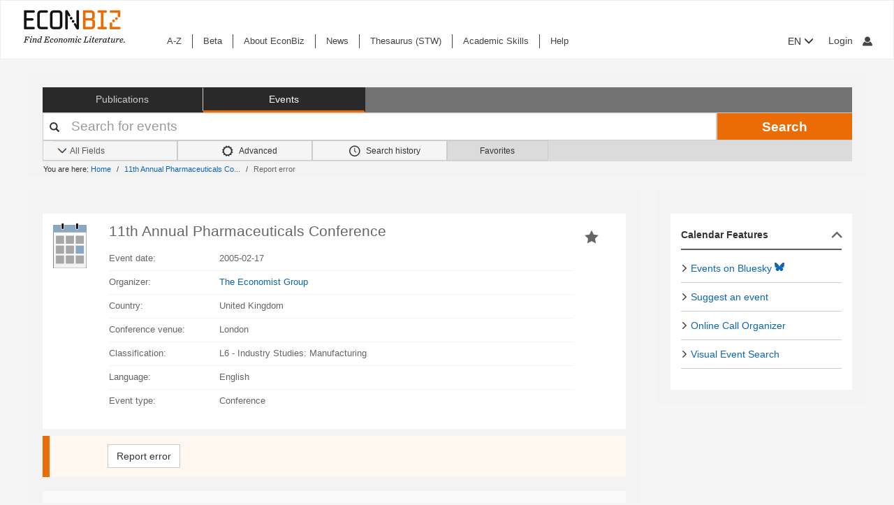

--- FILE ---
content_type: text/html; charset=UTF-8
request_url: https://www.econbiz.de/events/event/11th-annual-pharmaceuticals-conference/10005871321
body_size: 12900
content:
<!DOCTYPE html><html lang="en">
			<head>

				<style>
			.fa-spinner:before {
				font-family: "FontAwesome" !important; /* Ensure FontAwesome is used */
			}
		</style>

				
				<script>
			var userIsLoggedIn = false;
					</script>

				<meta http-equiv="X-UA-Compatible" content="IE=edge"/>
						
		<meta http-equiv="Content-Type" content="text&#x2F;html&#x3B;&#x20;charset&#x3D;UTF-8">
<meta property="og&#x3A;title" content="11th&#x20;Annual&#x20;Pharmaceuticals&#x20;Conference&#x20;&#x20;">
<meta property="og&#x3A;type" content="article">
<meta property="og&#x3A;url" content="https&#x3A;&#x2F;&#x2F;www.econbiz.de&#x2F;events&#x2F;event&#x2F;11th-annual-pharmaceuticals-conference&#x2F;10005871321">
<meta property="og&#x3A;image" content="https&#x3A;&#x2F;&#x2F;www.econbiz.de&#x2F;themes&#x2F;econbiz&#x2F;images&#x2F;social&#x2F;social-event.jpg">
<meta property="og&#x3A;site_name" content="EconBiz">
<meta name="twitter&#x3A;card" content="summary">
<meta name="twitter&#x3A;title" content="11th&#x20;Annual&#x20;Pharmaceuticals&#x20;Conference&#x20;&#x20;">
<meta name="twitter&#x3A;image" content="https&#x3A;&#x2F;&#x2F;www.econbiz.de&#x2F;themes&#x2F;econbiz&#x2F;images&#x2F;social&#x2F;social-event.jpg">
<meta name="twitter&#x3A;site" content="summary">
<meta name="Generator" content="VuFind&#x20;8.1.2">
<meta name="format-detection" content="telephone&#x3D;no">
		<meta name="viewport" content="width=device-width, initial-scale=1.0" >
				<title>11th Annual Pharmaceuticals Conference - EconBiz</title>				
						<script type="text/javascript">
			document.documentElement.className += ' js';
		</script>

		<link href="&#x2F;themes&#x2F;econbiz&#x2F;css&#x2F;print.css&#x3F;_&#x3D;1768477284" media="print" rel="stylesheet" type="text&#x2F;css">
<link href="&#x2F;themes&#x2F;econbiz&#x2F;css&#x2F;shepherd&#x2F;shepherd.css&#x3F;_&#x3D;1768477284" media="all" rel="stylesheet" type="text&#x2F;css">
<link href="&#x2F;themes&#x2F;econbiz&#x2F;css&#x2F;compiled.css&#x3F;_&#x3D;1768477284" media="all" rel="stylesheet" type="text&#x2F;css">
<link href="&#x2F;themes&#x2F;econbiz&#x2F;css&#x2F;jquery-ui&#x2F;css&#x2F;smoothness&#x2F;jquery-ui-1.10.4.custom.min.css&#x3F;_&#x3D;1768477284" media="all" rel="stylesheet" type="text&#x2F;css">
<link href="&#x2F;themes&#x2F;econbiz&#x2F;css&#x2F;chosen&#x2F;chosen.min.css&#x3F;_&#x3D;1768477284" media="all" rel="stylesheet" type="text&#x2F;css">
<link href="&#x2F;themes&#x2F;econbiz&#x2F;css&#x2F;bootstrap-slider.css&#x3F;_&#x3D;1768477284" media="all" rel="stylesheet" type="text&#x2F;css">
<link href="https&#x3A;&#x2F;&#x2F;www.econbiz.de&#x2F;Record&#x2F;11th-annual-pharmaceuticals-conference&#x2F;10005871321" rel="canonical">
<link href="&#x2F;themes&#x2F;econbiz&#x2F;css&#x2F;autocomplete.css" media="screen" rel="stylesheet" type="text&#x2F;css">
<link href="&#x2F;themes&#x2F;econbiz&#x2F;images&#x2F;econbiz-favicon.ico&#x3F;_&#x3D;1768477284" rel="icon" type="image&#x2F;x-icon">
<link href="&#x2F;Search&#x2F;OpenSearch&#x3F;method&#x3D;describe" rel="search" type="application&#x2F;opensearchdescription&#x2B;xml" title="EconBiz">				
	<script  nonce="QK2JioBv2IbQRlf0Ecu&#x2B;bf7GN73bVyc6lBYqqVbrNiY&#x3D;">
    //<!--
    var et_easy     = "";
var et_pagename     = "EventDetails";
var et_areas     = "";
var et_target     = "";
var et_ilevel     = "";
var et_url     = "";
var et_tag     = "";
var et_targets     = "";
var et_tval     = "";
var et_tonr     = "";
var et_tsale     = "";
var et_customer     = "";
var et_basket     = "";
var et_lpage     = "";
var et_trigger     = "";
var et_se     = "";
var et_cust     = "";
var et_trig     = "";
var et_seg1     = {"library":"global","loc":"","locale":"en","logged_in":false,"page_id":"5cf4f9a9-f29a-4635-bbbb-bbb5adad76ff","eid":"3b82dae2-181c-4297-aaa8-123b0a206b5a","timestamp":1768836289,"sid":"4l36sj4mv53a43rse4bhq97s45","v":3};
et_seg1["cts"] = Date.now();
et_seg1["beacon"] = typeof navigator=="object" && "sendBeacon" in navigator;
et_seg1     = JSON.stringify(et_seg1);
var et_eb_page = {"category":"Events","page":"RecordPage"};
var et_eb_pageid = "5cf4f9a9-f29a-4635-bbbb-bbb5adad76ff";

    //-->
</script>
<script  id="_etLoader" data-block-cookies="true" data-enable-eo="true" data-respect-dnt="true" data-secure-code="b9xpM9" charset="UTF-8" src="&#x2F;&#x2F;static.etracker.com&#x2F;code&#x2F;e.js" nonce="QK2JioBv2IbQRlf0Ecu&#x2B;bf7GN73bVyc6lBYqqVbrNiY&#x3D;"></script>
<script  nonce="QK2JioBv2IbQRlf0Ecu&#x2B;bf7GN73bVyc6lBYqqVbrNiY&#x3D;">
    //<!--
    eb_basepath = '';
    //-->
</script>
<script  nonce="QK2JioBv2IbQRlf0Ecu&#x2B;bf7GN73bVyc6lBYqqVbrNiY&#x3D;">
    //<!--
    path = '';
    //-->
</script>
<script  src="&#x2F;themes&#x2F;bootstrap3&#x2F;js&#x2F;vendor&#x2F;jquery.min.js&#x3F;_&#x3D;1768477285" nonce="QK2JioBv2IbQRlf0Ecu&#x2B;bf7GN73bVyc6lBYqqVbrNiY&#x3D;"></script>
<script  src="&#x2F;themes&#x2F;bootstrap3&#x2F;js&#x2F;vendor&#x2F;autocomplete.js&#x3F;_&#x3D;1768477285" nonce="QK2JioBv2IbQRlf0Ecu&#x2B;bf7GN73bVyc6lBYqqVbrNiY&#x3D;"></script>
<script  src="&#x2F;themes&#x2F;bootstrap3&#x2F;js&#x2F;lib&#x2F;ajax_request_queue.js&#x3F;_&#x3D;1768477285" nonce="QK2JioBv2IbQRlf0Ecu&#x2B;bf7GN73bVyc6lBYqqVbrNiY&#x3D;"></script>
<script  src="&#x2F;themes&#x2F;bootstrap3&#x2F;js&#x2F;common.js&#x3F;_&#x3D;1768477285" nonce="QK2JioBv2IbQRlf0Ecu&#x2B;bf7GN73bVyc6lBYqqVbrNiY&#x3D;"></script>
<script  src="&#x2F;themes&#x2F;bootstrap3&#x2F;js&#x2F;lightbox.js&#x3F;_&#x3D;1768477285" nonce="QK2JioBv2IbQRlf0Ecu&#x2B;bf7GN73bVyc6lBYqqVbrNiY&#x3D;"></script>
<script  src="&#x2F;themes&#x2F;bootstrap3&#x2F;js&#x2F;truncate.js&#x3F;_&#x3D;1768477285" nonce="QK2JioBv2IbQRlf0Ecu&#x2B;bf7GN73bVyc6lBYqqVbrNiY&#x3D;"></script>
<script  src="&#x2F;themes&#x2F;bootstrap3&#x2F;js&#x2F;trigger_print.js&#x3F;_&#x3D;1768477285" nonce="QK2JioBv2IbQRlf0Ecu&#x2B;bf7GN73bVyc6lBYqqVbrNiY&#x3D;"></script>
<script  src="&#x2F;themes&#x2F;bootstrap3&#x2F;js&#x2F;observer_manager.js&#x3F;_&#x3D;1768477285" nonce="QK2JioBv2IbQRlf0Ecu&#x2B;bf7GN73bVyc6lBYqqVbrNiY&#x3D;"></script>
<script  src="&#x2F;themes&#x2F;econbiz&#x2F;js&#x2F;jquery.form.min.js&#x3F;_&#x3D;1768477284" nonce="QK2JioBv2IbQRlf0Ecu&#x2B;bf7GN73bVyc6lBYqqVbrNiY&#x3D;"></script>
<script  src="&#x2F;themes&#x2F;econbiz&#x2F;js&#x2F;chosen.jquery.min.js&#x3F;_&#x3D;1768477284" nonce="QK2JioBv2IbQRlf0Ecu&#x2B;bf7GN73bVyc6lBYqqVbrNiY&#x3D;"></script>
<script  src="&#x2F;themes&#x2F;econbiz&#x2F;js&#x2F;bootstrap.min.js&#x3F;_&#x3D;1768477284" nonce="QK2JioBv2IbQRlf0Ecu&#x2B;bf7GN73bVyc6lBYqqVbrNiY&#x3D;"></script>
<script  src="&#x2F;themes&#x2F;econbiz&#x2F;js&#x2F;jquery.validate.min.js&#x3F;_&#x3D;1768477284" nonce="QK2JioBv2IbQRlf0Ecu&#x2B;bf7GN73bVyc6lBYqqVbrNiY&#x3D;"></script>
<script  src="&#x2F;themes&#x2F;econbiz&#x2F;js&#x2F;jquery-ui-1.10.4.custom.min.js&#x3F;_&#x3D;1768477284" nonce="QK2JioBv2IbQRlf0Ecu&#x2B;bf7GN73bVyc6lBYqqVbrNiY&#x3D;"></script>
<script  src="&#x2F;themes&#x2F;econbiz&#x2F;js&#x2F;typeahead.js&#x3F;_&#x3D;1768477284" nonce="QK2JioBv2IbQRlf0Ecu&#x2B;bf7GN73bVyc6lBYqqVbrNiY&#x3D;"></script>
<script  src="&#x2F;themes&#x2F;econbiz&#x2F;js&#x2F;shepherdjs&#x2F;shepherd.js&#x3F;_&#x3D;1768477284" nonce="QK2JioBv2IbQRlf0Ecu&#x2B;bf7GN73bVyc6lBYqqVbrNiY&#x3D;"></script>
<script  src="&#x2F;themes&#x2F;econbiz&#x2F;js&#x2F;econbiz.js&#x3F;_&#x3D;1768477284" nonce="QK2JioBv2IbQRlf0Ecu&#x2B;bf7GN73bVyc6lBYqqVbrNiY&#x3D;"></script>
<script  src="&#x2F;themes&#x2F;econbiz&#x2F;js&#x2F;bootstrap-slider.js&#x3F;_&#x3D;1768477284" nonce="QK2JioBv2IbQRlf0Ecu&#x2B;bf7GN73bVyc6lBYqqVbrNiY&#x3D;"></script>
<script  src="&#x2F;themes&#x2F;bootstrap3&#x2F;js&#x2F;record.js&#x3F;_&#x3D;1768477285" nonce="QK2JioBv2IbQRlf0Ecu&#x2B;bf7GN73bVyc6lBYqqVbrNiY&#x3D;"></script>
<script  src="&#x2F;themes&#x2F;bootstrap3&#x2F;js&#x2F;check_save_statuses.js&#x3F;_&#x3D;1768477285" nonce="QK2JioBv2IbQRlf0Ecu&#x2B;bf7GN73bVyc6lBYqqVbrNiY&#x3D;"></script>
<script  nonce="QK2JioBv2IbQRlf0Ecu&#x2B;bf7GN73bVyc6lBYqqVbrNiY&#x3D;">
    //<!--
    // add script tag as comment to help eslint
// <script>
/* eslint quotes: "off", indent: "off", linebreak-style: off */
/* @flow */
/*:: import { EconBiz, makeQueryHashCode } from '../../js/econbiz.js'; */
/*:: import * as Events from '../../js/flow/tracker_types.js'; */

jQuery(function() {
  var Logger = new EconBiz.Logger();
  var avail_Logger = new Logger.availabilityButton();

  // (1) Log click on moreOptions button and view for each option.
  jQuery(document).on('click.availability.more_options', '.availability .moreButton', function() {
    avail_Logger.logMoreOptionsView(new EconBiz.Model.Availability(jQuery(this).parents('.availability').get()).record_id);
    jQuery(this).parents('.availability').find('.avail-option').not(':first').each(function(i,el) {
      avail_Logger.logView(new EconBiz.Model.AvailabilityButton(jQuery(el).find('.availButton').first()));
    });
    // Disable tracking after first click
    jQuery(document).off('click.availability.more_options', '.availability .moreButton');
  });

  // (2) Log click on button (any option).
  jQuery(document).on('click', '.availability .availButton', function() {
    avail_Logger.logClick(new EconBiz.Model.AvailabilityButton(this));
  });
  jQuery( document ).on(
    "click.tracker auxclick.tracker",
    ".availability .availButton",
    function(event /*:JQueryEventObject*/) {
      var props = new EconBiz.Model.AvailabilityButton(this,2);
      var ev = {
        "category": "AvailabilityButton",
        "object": props
      };
      EconBiz.Logger.log_click_event(ev, event);
    }
  );
  
  // (3) Log view of first option (to establish baseline for CTR).
  // NOTE: This only works for buttons that have been properly loaded via AJAX.
  jQuery(document).on('availability_button_loaded', function(event, availability_button) {
    var avail_button = jQuery(availability_button);
    // $FlowFixMe[incompatible-call]: `$.get()` returns array type
    avail_Logger.logView(new EconBiz.Model.AvailabilityButton(avail_button.find('.avail-option').first().find('.availButton').first().get()));
    
    // Log impression using new logging style
    var buttons = avail_button.find(".avail-option");
    EconBiz.initObservedEvent(buttons);
    buttons.one("observed:observed", function() {
      var avail = EconBiz.Model.AvailabilityButton(jQuery(this).find(".availButton").first(), 2);
      var ev = {
        "category": "AvailabilityButton",
        "object": avail
      };
      EconBiz.BufferedLogger.push(ev, { "v": "1-2-0", "action": "impression"});
    });
  });
  
  var record_model = new EconBiz.Model.Record(jQuery('.record').first().get());
  
  // TODO: remove; incl. other references (e.g. in econbiz.js)
  // Logger.logViewDuration(record_model);
  
  jQuery('.record-metadata .record-metadata-further-content a').click(function() {
    Logger.logClick_furtherContent(record_model, jQuery(this).data('link-type'));
  });
  
  Logger.Record.Toolbar.init(jQuery('.Record .toolbar'),record_model);
  Logger.Record.SocialMediaButtons.add('.Record .shariff .shariff-button.facebook a','Facebook',record_model);
  Logger.Record.SocialMediaButtons.add('.Record .shariff .shariff-button.twitter a','Twitter',record_model);
  Logger.Record.Preview.init(jQuery('.Record'),record_model);
  Logger.FirstClickLogger.init(record_model);
});
jQuery(document).on(
  "click.tracker auxclick.tracker",
  "[data-track=scroller] [data-scroller-action]",
  function(event/*:JQueryEventObject*/) {
    var ev_x = EconBiz.Record.ResultsScroller.extract_properties(this);
    var ev = {
      "category": "RecordResultsScroller",
      "object": ev_x
    };
    EconBiz.Logger.log_click_event(ev, event);
  }
);
jQuery(function() {
  var elems = jQuery("[data-track=scroller]");
  EconBiz.initObservedEvent(elems);
  elems.one("observed:observed", function() {
    var props = EconBiz.Record.ResultsScroller.extract_properties(this);
    var logger = EconBiz.BufferedLogger;
    logger.push({ "category": "RecordResultsScroller", "object": props }, { "v": "1-2-0", "action": "impression"});
  });
});
// </script>

    //-->
</script>
<script  nonce="QK2JioBv2IbQRlf0Ecu&#x2B;bf7GN73bVyc6lBYqqVbrNiY&#x3D;">
    //<!--
    vufindString = {"bulk_email_success":"Your item(s) were e-mailed","bulk_save_success":"Your item(s) were saved successfully","close":"close","loading":"Loading","sms_success":"Message sent.","email_success":"Message Sent","bulk_noitems_advice":"No items were selected. Please click on a checkbox next to an item and try again.","confirmDelete":"Are you sure you want to delete this?","confirmEmpty":"Are you sure you want to empty your clipboard?","viewBookBag":"View clipboard","addBookBag":"Add to clipboard","removeBookBag":"Remove from clipboard","itemsAddBag":"item(s) added to your clipboard","itemsInBag":"item(s) are either already in your clipboard or could not be added","bookbagMax":"100","bookbagFull":"Your clipboard is Full","bookbagStatusFull":"Full","no_tags":"No Tags"};
    //-->
</script>
<script  nonce="QK2JioBv2IbQRlf0Ecu&#x2B;bf7GN73bVyc6lBYqqVbrNiY&#x3D;">
    //<!--
    EconBiz.Logger.enable_visibilityState_tracking();

jQuery(function() {
	var Logger = new EconBiz.Logger();
	Logger.logCoid("3b82dae2-181c-4297-aaa8-123b0a206b5a");

	EconBiz.Logger.logPageView();
	EconBiz.Logger.enable_Autocompletion_tracking();
});
    //-->
</script>
<script  nonce="QK2JioBv2IbQRlf0Ecu&#x2B;bf7GN73bVyc6lBYqqVbrNiY&#x3D;">
    //<!--
    	// Ensures that the script runs after the DOM is fully loaded, 
	// which helps ensure that the VuFind object is available.
	document.addEventListener('DOMContentLoaded', function() {
		if (typeof VuFind === 'undefined') {
			window.VuFind = {};
		}
		VuFind.path = '';
		VuFind.defaultSearchBackend = 'VuFind';
		VuFind.addTranslations({"bulk_email_success":"Your item(s) were e-mailed","bulk_save_success":"Your item(s) were saved successfully","close":"close","loading":"Loading","sms_success":"Message sent.","email_success":"Message Sent","bulk_noitems_advice":"No items were selected. Please click on a checkbox next to an item and try again.","confirmDelete":"Are you sure you want to delete this?","confirmEmpty":"Are you sure you want to empty your clipboard?","viewBookBag":"View clipboard","addBookBag":"Add to clipboard","removeBookBag":"Remove from clipboard","itemsAddBag":"item(s) added to your clipboard","itemsInBag":"item(s) are either already in your clipboard or could not be added","bookbagMax":"100","bookbagFull":"Your clipboard is Full","bookbagStatusFull":"Full","no_tags":"No Tags","add_tag_success":"Tags Saved","collection_empty":"No items to display.","del_search_num":"Remove Search Group %%num%%","eol_ellipsis":"\u2026","error_occurred":"An error has occurred","go_to_list":"Go to List","hold_available":"Available for Pickup","less_ellipsis":"less\u2026","libphonenumber_invalid":"Phone number invalid","libphonenumber_invalidcountry":"Invalid country calling code","libphonenumber_invalidregion":"Invalid region code:","libphonenumber_notanumber":"The string supplied did not seem to be a phone number","libphonenumber_toolong":"The string supplied is too long to be a phone number","libphonenumber_tooshort":"The string supplied is too short to be a phone number","libphonenumber_tooshortidd":"Phone number too short after IDD","loading_ellipsis":"Loading\u2026","more_ellipsis":"more\u2026","no_description":"Description not available.","number_thousands_separator":",","toggle_dropdown":"Toggle Dropdown","No pickup locations available":"No pickup locations available","Phone number invalid":"Phone number invalid","Invalid country calling code":"Invalid country calling code","Invalid region code":"Invalid region code:","The string supplied did not seem to be a phone number":"The string supplied did not seem to be a phone number","The string supplied is too long to be a phone number":"The string supplied is too long to be a phone number","The string supplied is too short to be a phone number":"The string supplied is too short to be a phone number","Phone number too short after IDD":"Phone number too short after IDD","account_checkouts_due":"Items due soon","account_checkouts_overdue":"Items overdue","account_has_alerts":"Your account has alerts","account_normal_checkouts":"Items due later","account_requests_available":"Available for Pickup","account_requests_in_transit":"In Transit","account_requests_other":"Other Status"});
		VuFind.addIcons({"spinner":"<span class=\"icon&#x20;icon--font&#x20;fa&#x20;fa-spinner&#x20;icon--spin\" role=\"img\" aria-hidden=\"true\"><\/span>","ui-dots-menu":"<span class=\"icon&#x20;icon--font&#x20;fa&#x20;fa-ellipsis-h\" role=\"img\" aria-hidden=\"true\"><\/span>","facet-checked":"<span class=\"icon&#x20;icon--font&#x20;fa&#x20;fa-check-square-o\" role=\"img\" aria-hidden=\"true\"><\/span>","facet-collapse":"<span class=\"icon&#x20;icon--font&#x20;fa&#x20;fa-facet-collapse\" role=\"img\" aria-hidden=\"true\"><\/span>","facet-exclude":"<span class=\"icon&#x20;icon--font&#x20;fa&#x20;fa-times\" role=\"img\" aria-hidden=\"true\"><\/span>","facet-expand":"<span class=\"icon&#x20;icon--font&#x20;fa&#x20;fa-facet-expand\" role=\"img\" aria-hidden=\"true\"><\/span>","facet-noncollapsible":"<span class=\"icon&#x20;icon--font&#x20;fa&#x20;fa-facet-noncollapsible\" role=\"img\" aria-hidden=\"true\"><\/span>","facet-unchecked":"<span class=\"icon&#x20;icon--font&#x20;fa&#x20;fa-square-o\" role=\"img\" aria-hidden=\"true\"><\/span>","format-file":"<span class=\"icon&#x20;icon--font&#x20;fa&#x20;fa-file-o\" role=\"img\" aria-hidden=\"true\"><\/span>","format-folder":"<span class=\"icon&#x20;icon--font&#x20;fa&#x20;fa-folder\" role=\"img\" aria-hidden=\"true\"><\/span>","my-account":"<span class=\"icon&#x20;icon--font&#x20;fa&#x20;fa-user-circle-o\" role=\"img\" aria-hidden=\"true\"><\/span>","my-account-notification":"<span class=\"icon&#x20;icon--font&#x20;fa&#x20;fa-bell\" role=\"img\" aria-hidden=\"true\"><\/span>","my-account-warning":"<span class=\"icon&#x20;icon--font&#x20;fa&#x20;fa-exclamation-triangle\" role=\"img\" aria-hidden=\"true\"><\/span>","place-hold":"<span class=\"icon&#x20;icon--font&#x20;fa&#x20;fa-flag\" role=\"img\" aria-hidden=\"true\"><\/span>","place-ill-request":"<span class=\"icon&#x20;icon--font&#x20;fa&#x20;fa-exchange\" role=\"img\" aria-hidden=\"true\"><\/span>","place-storage-retrieval":"<span class=\"icon&#x20;icon--font&#x20;fa&#x20;fa-truck\" role=\"img\" aria-hidden=\"true\"><\/span>","status-available":"<span class=\"icon&#x20;icon--font&#x20;fa&#x20;fa-check\" role=\"img\" aria-hidden=\"true\"><\/span>","status-pending":"<span class=\"icon&#x20;icon--font&#x20;fa&#x20;fa-clock-o\" role=\"img\" aria-hidden=\"true\"><\/span>","status-ready":"<span class=\"icon&#x20;icon--font&#x20;fa&#x20;fa-bell\" role=\"img\" aria-hidden=\"true\"><\/span>","status-unavailable":"<span class=\"icon&#x20;icon--font&#x20;fa&#x20;fa-times\" role=\"img\" aria-hidden=\"true\"><\/span>","status-unknown":"<span class=\"icon&#x20;icon--font&#x20;fa&#x20;fa-circle\" role=\"img\" aria-hidden=\"true\"><\/span>","ui-failure":"<span class=\"icon&#x20;icon--font&#x20;fa&#x20;fa-times\" role=\"img\" aria-hidden=\"true\"><\/span>","ui-success":"<span class=\"icon&#x20;icon--font&#x20;fa&#x20;fa-check\" role=\"img\" aria-hidden=\"true\"><\/span>","truncate-less":"<span class=\"icon&#x20;icon--font&#x20;fa&#x20;fa-arrow-up\" role=\"img\" aria-hidden=\"true\"><\/span>","truncate-more":"<span class=\"icon&#x20;icon--font&#x20;fa&#x20;fa-arrow-down\" role=\"img\" aria-hidden=\"true\"><\/span>"});
		VuFind.setCspNonce('QK2JioBv2IbQRlf0Ecu+bf7GN73bVyc6lBYqqVbrNiY=');
		VuFind.setCurrentSearchId(null);
		// console.log('VuFind.path:', VuFind.path);
		// console.log('VuFind.defaultSearchBackend:', VuFind.defaultSearchBackend);
		// console.log('VuFind._searchId:', VuFind.getCurrentSearchId());
	});
    //-->
</script>	</head>
			<body class="background2" prefix="dc: http://purl.org/dc/elements/1.1/ dcterms: http://purl.org/dc/terms/ schema: http://schema.org/ owl: http://www.w3.org/2002/07/owl# umbel: http://umbel.org/umbel# bibo: http://purl.org/ontology/bibo/ gnd: http://d-nb.info/standards/elementset/gnd#">
			    				<!--	<div class="mobileViewLink"><a href=""></a></div>  -->
				<div class="main">

				<div class="header-refresh" id=class="header-refresh">
		   <nav class="navbar navbar-default" role="navigation" data-track-bc="header" >
		<div class="container-fluid">
			<!-- Brand and toggle get grouped for better mobile display -->
			<div class="navbar-header">
				<a class="navbar-brand" title="EconBiz - home page" aria-label="EconBiz - home page" href="/">
					<img alt="EconBiz - Find Economic Literature" src="/eb/fileadmin/images/econbiz-logo-px2.png">
				</a>
				<button type="button" class="navbar-toggle" data-toggle="collapse" data-target="#topMenu1">
					<span class="sr-only">Toggle navigation</span>
					<span class="icon-bar"></span>
					<span class="icon-bar"></span>
					<span class="icon-bar"></span>
				</button>
			   
			   <ul class="nav navbar-nav navbar-right langlogin">
				   
									   						  
						   <li  class="dropdown logoutOptions  hidden">
				<a  href="javascript:void(0)" id="droplogin" aria-label="Logout or Change account settings" class="dropdown-toggle loggedin" data-toggle="dropdown" role="button" aria-haspopup="true" aria-expanded="true"><span class="icon econ-man" aria-hidden="true"></span></a>
							 <ul class="dropdown-menu dropdown-menu-right" role="menu" aria-labelledby="droplogin">
								<li>
									<a  href="/MyResearch/Logout">Logout </a>
								</li>
								
								<li>
									<a href="/MyResearch/Editaccount">Change account settings </a>
								</li>
							</ul>
						   </li>
						   <li class="loginOptions">
						  
							  								<a class="login navbar-link" aria-label="My account"href="/MyResearch/UserLogin"><span aria-label="My account" class="icon econ-man" aria-hidden="true"></span></a>
							  							 </li>              		
												
					 				   
				  
											
						
						<li  class="dropdown">
						<form method="post" name="langForm" action="" id="langForm">
							<input type="hidden" name="mylang" id="mylang" value=""/>
											<button type="submit" id="lang-menu-sm" class="dropdown-toggle" data-toggle="dropdown" role="button" aria-haspopup="true" aria-expanded="false">EN&nbsp;<span class="glyphicon glyphicon-menu-down" aria-hidden="true"></span></button>
												 <ul class="dropdown-menu" role="menu" aria-labelledby="lang-menu-sm">
						         
							  								 <li><button type="submit" onclick="$('#mylang').val('de');$('#langForm').submit();">DE</button></li>
																							        
							  								 <li><button type="submit" onclick="$('#mylang').val('es');$('#langForm').submit();">ES</button></li>
																							        
							  								 <li><button type="submit" onclick="$('#mylang').val('fr');$('#langForm').submit();">FR</button></li>
															        
							  	 
						 </ul>
							</form>
						</li>
						
									   
								
			  </ul> 
					   
			</div>
			 <!-- /.navbar-collapse -->
		   
			<!-- Collect the nav links, forms, and other content for toggling -->
			<div class="collapse ebnav navbar-left navbar-collapse" id="topMenu1">
				
<ul class="nav navbar-nav">
<li><a href="/eb/en/econbiz-a-z" title="A-Z">A-Z</a></li><li><a href="/eb/en/beta/econbiz-author-profiles" title="Try out new EconBiz features">Beta</a></li><li><a href="/eb/en/about" title="About EconBiz">About EconBiz</a></li><li><a href="/eb/en/news/news" title="News">News</a></li><li><a href="/eb/en/thesaurus-stw" title="Thesaurus (STW)">Thesaurus (STW)</a></li><li><a href="/eb/en/academic-skills/learning-path" title="Academic Skills">Academic Skills</a></li><li><a href="/eb/en/help" title="Help">Help</a></li></ul>
			</div>
			
			<ul class="nav navbar-nav navbar-right langloginwide">
				   																
						<li  class="dropdown">
						<form method="post" name="langForm" action="" id="langForm2">
							<input type="hidden" name="mylang" id="mylang2" value=""/>
						
											<button type="submit" id="lang-menu-md" class="dropdown-toggle" data-toggle="dropdown" role="button" aria-haspopup="true" aria-expanded="false">EN&nbsp;<span class="glyphicon glyphicon-menu-down" aria-hidden="true"></span></button>
												 <ul class="dropdown-menu" role="menu" aria-labelledby="lang-menu-md">
						         
															<li><button type="submit" onclick="$('#mylang2').val('de');$('#langForm2').submit();">DE</button></li>
								        
															<li><button type="submit" onclick="$('#mylang2').val('es');$('#langForm2').submit();">ES</button></li>
								        
															<li><button type="submit" onclick="$('#mylang2').val('fr');$('#langForm2').submit();">FR</button></li>
								        
								 
						 </ul>
							</form>
						</li>
							
									   
				   <li id="user">
				   				   						  
						  <li  class="dropdown logoutOptions  hidden">
				<a id="account-menu" href="javascript:void(0)" class="dropdown-toggle loggedin" data-toggle="dropdown" role="button" aria-haspopup="true" aria-expanded="false"><span class="glyphicon glyphicon-menu-down" aria-hidden="true"></span>&nbsp;My account&nbsp; <span class="icon econ-man" aria-hidden="true"></span></a>
							 <ul id="menuloging" class="dropdown-menu" role="menu" aria-labelledby="account-menu">
								<li>
									<a  href="/MyResearch/Logout">Logout </a>
								</li>
								<li>
																		<a href="/MyResearch/Editaccount">Change account settings </a>
								</li>
							</ul>
						   </li>
							<li class="loginOptions">
							  								<a class="login navbar-link" href="/MyResearch/UserLogin">Login <span class="icon econ-man" aria-hidden="true"></span></a>
							  							</li>
						  	              		
												
					
								
			  </ul>        
		</div>
		<!-- /.container -->
	</nav>
	<div class="visible-print-block" style="margin-bottom:20px">
		 <div class="navbar-header">
				<img alt="EconBiz - Find Economic Literature" src="/eb/fileadmin/images/econbiz-logo-px2.png">               
		 </div>
	</div>		</div>

<div class="container">		
		
		
		
		
		
				
<div class="searchregion" data-track-bc="search-panel">
<div class="searchsection">

 <script type="text/javascript">
//   var VuFind = VuFind || {};
  VuFind.path = '';
</script>


<div class="searchbox">		
				<div class="searchboxrow1">
					<div class="searchcats">
					  <a href="/" class="btn btn-default " role="button">Publications</a>
					  <a href="/Events/Results" class="btn btn-default searchactive" role="button">Events</a>
					</div>	
				</div>
				<form class="form-inline" action="/Events/Results" method="get" name="searchForm">
								<div class="searchboxrow2">	
					<div class="queryinput">
					  <div class="form-group has-feedback has-feedback-left">						  	
							<label class="control-label sr-only">Your search terms</label>
							<div class="inline-feedback">
								<i class="glyphicon glyphicon-search form-control-feedback"></i>
																								<input aria-label="Your search terms" type="text"  class="form-control input-lg search-query autocomplete searcher:EconBizAPIEvents" id="searchForm_lookfor" name="lookfor" size="40" placeholder="Search for events" value=""/>
							</div>
					  </div>
					 </div>
					 <div class="querybutton">
					 	<button type="submit" class="btn btn-eb bt-bold">Search</button>
					 </div>
				 </div>	 
				 					 <div class="searchboxrow3">
				 <div class="searchOptions">
				  	  						    				  <div class="optionspart">
				    <div class="col-xs-6 allbtns">
				        <div class="row">
				        <a data-toggle="collapse" data-target="#allbtn" class="optiontoggle optionbox btn btn-default"><i class="icon econ-menu-h"></i> Search options</a>					  
				        <div id="allbtn" class="optioncollapse collapse">
					  <div class="optionbox optionselect btn btn-default searchactive">
					  		  			
		    			<select class="form-control" aria-label="Search options" id="searchForm_type" name="type" data-native-menu="false">
						    						      <option value="AllFields">All Fields</option>
		    										      <option value="Title">Title</option>
		    										      <option value="Organizer">Organizer</option>
		    										      <option value="ConferencePlace">Conference venue</option>
		    									    </select>
		  			
										   
					  </div>
					  		    			
	
	  


					  					  					  					    <a href="/Events/Advanced" class="optionbox btn btn-default searchactive"><i class="icon econ-options"></i> Advanced</a>
					  					  <a href="/Search/History" class="optionbox btn btn-default searchactive "><span class="icon econ-clock"></span> Search history</a>
					  
					  </div>
					  </div>
					  </div>
					  <div class="col-xs-6 mybtns">
					        <div class="row">
					        <a data-toggle="collapse" data-target="#mybtn" class="optiontoggle optionbox btn btn-default">My EconBiz <i class="icon econ-menu-h"></i> </a>					  
				        	<div id="mybtn" class="optioncollapse collapse">
					        	
					  			<a href="/MyResearch/Favorites" class="optionbox btn btn-default ">Favorites</a>
                               
                                                               <a href="/MyResearch/Checkedout" class="paia-item hidden optionbox btn btn-default ">Loans</a>
                                <a href="/MyResearch/Holds" class="paia-item hidden optionbox btn btn-default ">Reservations</a>
                                <a href="/MyResearch/Fines" class="paia-item hidden optionbox btn btn-default ">Fines</a>
                                
					  		</div>
					  		</div>
					  </div>
				  </div>
				</div>					
				</div>
				 					
				</form>			
				
							
		</div>
 <ul id="breadcrumb" class="breadcrumb">
	You are here:
					<li><a href="/">Home</a></li>
			<li class="active"><a href="/Record/11th-annual-pharmaceuticals-conference/10005871321">11th Annual Pharmaceuticals Co...</a></li> <li class="active breadcrumbs_ajax">Report error</li>		
</ul>
</div>
</div>
			<div class="clearfix" id="navbottom">
				<div id="navbottomInner" class="hidden">
				</div>
			</div>
						<div id="contentFrame" role="main" class="bodyregion layout-two-column template-dir-record template-name-view" data-track-bc="main-content" >
				
																				<div class="content">
    
<script type="text/javascript">
  var VuFind = VuFind || {};
  VuFind.path = '';
</script>



    <div class="row">
  <div id="result0" class="contentsection layout4 Record">
 <div class="record contentbox record-metadata recordId sourceEconBizAPIEvents" id="record">
    

          
      <input type="hidden" value="10005871321" class="hiddenId" id="record_id" />
      <input type="hidden" value="EconBizAPIEvents" class="hiddenSource" />
                        <div class="content">
<div class="row">

<div class="thumbnail">
  
    <div class="text-center">
		    		 			    		<img alt="Cover Image" class="recordcover" src="&#x2F;Cover&#x2F;Show&#x3F;author&#x3D;&amp;callnumber&#x3D;&amp;size&#x3D;medium&amp;title&#x3D;11th&#x2B;Annual&#x2B;Pharmaceuticals&#x2B;Conference&amp;recordid&#x3D;10005871321&amp;source&#x3D;EconBizAPIEvents&amp;contenttype&#x3D;event"/>
  		
                      </div>

          </div>


<div class="recorditem js-recorditem" typeof="schema:Event" resource="https://www.econbiz.de/10005871321">
  <link property="schema:url" href="https://www.econbiz.de/Record/11th-annual-pharmaceuticals-conference/10005871321" />
  <div class="title">
        <h1 property="schema:name">11th Annual Pharmaceuticals Conference  </h1>
    <div class="title_statement"></div>
  </div>

          <table class="table citation" summary="Bibliographic Details">
        
    			        <tr>
        	<th>Event date:</th>
        	<td property="schema:startDate">2005-02-17</td>
        </tr>
			                                      <tr>
          <th>Organizer:</th>
          <td>
                                                      <div><a href="/Events/Results?date=all&amp;lookfor=institution%3A%22The+Economist+Group%22&amp;type=All">The Economist Group</a></div>
                      </td>
        </tr>
                          <tr>
          <th>Country: </th>
          <td>
                                <span about="_:confLoc">
                    <span property="schema:address" typeof="schema:PostalAddress">
                      <span property="schema:addressCountry" typeof="schema:Country">
                        <span property="schema:name">United Kingdom</span>
                      </span>
                    </span>
                  </span><br/>
                        </td>
        </tr>
                          <tr>
          <th>Conference venue:</th>
          <td><span property="schema:location" typeof="schema:Place" resource="_:confLoc"><span property="schema:name">London</span></span></td>
        </tr>
      
                  
    																																        <tr>
      <th>Classification: </th>
      <td><span property="schema:about" typeof="schema:Thing"><span property="schema:name">L6 - Industry Studies: Manufacturing</span></span></td>
    </tr>
          
          <tr>
        <th>Language:</th>
                                          <td><span property="schema:inLanguage">English</span></td>
      </tr>
              <tr>
        <th>Event type:</th>
        <td>Conference</td>
      </tr>
        
            
                 
        
    
            
            
          </table>
  <div class="row">
          <div class="savedLists alert alert-info hidden print-no-url">
            <strong>Saved in:</strong>
          </div>
  </div>
  </div>
<div class="searchtools"><a id="save-record-top" class="tofavorites modal-link saveRecord fav controller:Record" href="/Record/10005871321/Save" data-lightbox data-toggle="tooltip" data-placement="bottom" title="Save in EconBiz favorites">
	    	<span class="icon econ-star" aria-hidden="true"></span>
	    	</a></div>
</div>
</div>
<div class="content itemavail">
	<div class="row">
      <div class="col-xs-2 col-sm-offset-1 col-sm-2">
      <div class="avail-option" id="eventerr-report"><button class="btn btn-default" data-toggle="collapse" data-target="#tabs">Report error</button> </div>
    </div>
    <div class="col-xs-10 col-sm-9 availability-container" data-track>
      




	<div class="row availability availability-ajax" 
			data-record-id="10005871321" 
			data-record-attr="no-help"
			data-title=""
			data-localid="">		
		<div class="col-xs-12 col-sm-2 labelcontainer">	
								</div>	
		<div class="col-xs-9 col-sm-offset-2 col-sm-8 text-right">
								</div>
</div>    </div>
    
      </div>
</div>

<div class="clear"></div>
      <span class="Z3988" title="url_ver&#x3D;Z39.88-2004&amp;ctx_ver&#x3D;Z39.88-2004&amp;ctx_enc&#x3D;info&#x25;3Aofi&#x25;2Fenc&#x25;3AUTF-8&amp;rfr_id&#x3D;info&#x25;3Asid&#x25;2Feconbiz.de&#x25;3Aeconbiz&#x25;3Agenerator&amp;rft.title&#x3D;11th&#x2B;Annual&#x2B;Pharmaceuticals&#x2B;Conference&amp;rft.date&#x3D;2005-02-17&amp;rft_val_fmt&#x3D;info&#x25;3Aofi&#x25;2Ffmt&#x25;3Akev&#x25;3Amtx&#x25;3Adc&amp;rft.creator&#x3D;&amp;rft.format&#x3D;event&amp;rft.language&#x3D;eng"></span>
    </div>
  
  
        <div id="tabs" class="contentbox tabs collapse">
      <a name="tabnav"></a>
            <div class="record-tabs recordTabs-container">
        <ul class="recordTabs nav nav-tabs" role="tablist">
          
                        <li data-tab="eventerrorreport"  class="active record-tab">         
                              <a id="eventerrorreport" href="/Record/11th-annual-pharmaceuticals-conference/10005871321#tabnav" rel="nofollow">Report error</a>
                          </li>
                    </ul>
      </div>

    <div class="tab-content content">
              <div class="tab-pane active" id="eventerrorreport-tab">
            
<div id="errorForm">
<form action="&#x2F;events&#x2F;event&#x2F;10005871321&#x2F;Eventerrorreport" method="post" id="errorform"><input type="hidden" name="id" value=""/><input type="url" name="url" class="hidden" value=""/><div id="errsel_0" class="">
<h3><input type="hidden" name="falseurl" value="nicht&#x20;angegeben"/><input type="checkbox" name="falseurl" value="Seite&#x20;nicht&#x20;erreichbar"/> Report broken URL </h3>

<input type="url" name="incorrecturl" placeholder="Correct&#x20;URL&#x20;&#x28;if&#x20;known&#x29;" class="err_input" data-placeholder="Correct&#x20;URL&#x20;&#x28;if&#x20;known&#x29;" value=""/></div>
<div id="errsel_1" class="">
<h3>Add a URL for the event</h3>

<input type="text" name="addurl" placeholder="URL&#x20;you&#x27;d&#x20;like&#x20;to&#x20;add" class="err_input" data-placeholder="Report&#x3A;&#x20;Addition&#x20;of&#x20;an&#x20;URL&#x20;to&#x20;that&#x20;resource" value=""/></div>
<div id="formpartall">
<div>
<h3>Would you like to receive a feedback?</h3>
<input type="email" name="email" placeholder="Please&#x20;enter&#x20;your&#x20;email&#x20;address" class="err_input" value=""/></div>
<div>
<h3>Commentary</h3>
<p>Please describe further errors in the commentary field.</p>
<textarea name="comment" class="comment" rows="10"></textarea><fieldset><legend>Please type the code from the image</legend><img width="250" height="100" alt="" src="&#x2F;captcha&#x2F;1be0f20212c1608b06d0493863560aa1.png" id="captcha-image"/><input name="captcha&#x5B;id&#x5D;" class="block" id="captcha-hidden" type="hidden" value="1be0f20212c1608b06d0493863560aa1"/><input name="captcha&#x5B;input&#x5D;" class="block" id="captcha" type="text"/></fieldset></div>
<p>For general questions please use this <a href="mailto:info@zbw-online.eu">address</a>.</p>
<input type="hidden" name="csrf" value="094ffbbe0a8646eca6e3d4584f0a19d2-2158468996c10d334c81333362332840"/><input type="submit" name="submit" id="submitbutton" value="Send"/></div>
</form></div>

<script type="text/javascript">
       
        $('#errorform').submit(function(e)
{
    var postData = $(this).serializeArray();
    var formURL = $(this).attr("action");
    $.ajax(
    {
        url : formURL,
        type: "POST",
        data : postData,
        success:function(data) 
        {
            $('#errorForm').html(data);
           
             
        },
        error: function(jqXHR, textStatus, errorThrown) 
        {
            //if fails      
        }
    });
    e.preventDefault(); //STOP default action
   
});
</script>
        </div>
          </div>

    <div class="visible-print">Persistent link: https://www.econbiz.de/10005871321</div>
    </div>
      
    <div class="contentbox toolbox">
      <div class="searchtools clearfix hidden-print">
        
        <div class="pull-right">
          <div class="toolbar pull-right">
  <ul class="nav nav-pills hidden-print">
    <li><a id="mail-record" data-lightbox class="modal-link mailRecord mail controller:Record" href="/Record/10005871321/Email" data-toggle="tooltip" data-placement="bottom" title="Send via e-mail">
    	<i class="icon econ-mail" aria-hidden="true"></i>
    	</a>
    </li>
    <li><a id="print-record" class="modal-link printRecord print controller:Record" onclick="window.print()" href="" data-toggle="tooltip" data-placement="bottom" title="Print selected results">
    	<i class="icon econ-printer" aria-hidden="true"></i>
    	</a>
    </li>
          <li><a id="cite-record" data-lightbox class="modal-link citeRecord cite controller:Record" href="/Record/10005871321/Cite" data-toggle="tooltip" data-placement="bottom" title="Show citation formats"><i class="icon econ-quote" aria-hidden="true"></i></a></li>
        
    		    	<li class="dropdown">
    	
      	<a class="export exportMenu export-toggle dropdown-toggle" data-toggle="dropdown" href="/Record/10005871321/Export"  title="Export results">
      		<span data-toggle="tooltip" data-placement="bottom" title="Export results"><i class="icon econ-export" aria-hidden="true"></i></span>
      	</a>
      	
		  	<ul class="dropdown-menu menu" role="menu" id="exportMenu">
		      		        <li><a  href="/Record/10005871321/Export?style=EndNote" title="Import in Citavi, EndNote, RefWorks">EndNote</a></li>
		      		        <li><a  href="/Record/10005871321/Export?style=BibTeX" title="Import in Zotero, Mendeley, RefWorks, JabRef, Bibsonomy, CiteULike, Citavi">BibTeX</a></li>
		      		        <li><a  href="/Record/10005871321/Export?style=Zotero" title="export_hint_Zotero">Zotero, Mendeley, RefWorks, ...</a></li>
		      		        <li><a  href="/Record/10005871321/Export?style=Text" title="as text file">Text</a></li>
		      		  	</ul>
    	</li>
    	  	    <li><a id="save-record-bottom" class="tofavorites modal-link saveRecord fav controller:Record" href="/Record/10005871321/Save" data-lightbox data-toggle="tooltip" data-placement="bottom" title="Save in EconBiz favorites">
	    	<span class="icon econ-star" aria-hidden="true"></span>
	    	</a>
	    </li>
	            </ul>
</div>        </div>
      </div>
    </div>
  </div>
  
  <div class="navi2section rightbar">
  <div class="sidebar">
        <div class="savedLists list-group hidden sidegroup" id="savedLists">
      <div class="account list-group-item title" data-toggle="collapse" data-target="#savedLists-entries">Saved in favorites</div>
            <ul id="savedLists-entries" class="collapse in"></ul>
    </div>
      <div class="list-group mlt">
      <div class="list-group-item title" data-toggle="collapse" href="#eventlist">Calendar Features</div>
      <ul class="list-group collapse in" id="eventlist">
              <li class="list-group-item">
                <p><i class="fa fa-angle-right" aria-hidden="true"></i><a target="_blank" href="https://bsky.app/profile/econbiz-events.bsky.social">Events on Bluesky&nbsp;<svg style="height:14px;" xmlns="http://www.w3.org/2000/svg" viewBox="0 0 512 512"><!--!Font Awesome Free 6.7.2 by @fontawesome - https://fontawesome.com License - https://fontawesome.com/license/free Copyright 2025 Fonticons, Inc.--><path fill="currentColor" d="M111.8 62.2C170.2 105.9 233 194.7 256 242.4c23-47.6 85.8-136.4 144.2-180.2c42.1-31.6 110.3-56 110.3 21.8c0 15.5-8.9 130.5-14.1 149.2C478.2 298 412 314.6 353.1 304.5c102.9 17.5 129.1 75.5 72.5 133.5c-107.4 110.2-154.3-27.6-166.3-62.9l0 0c-1.7-4.9-2.6-7.8-3.3-7.8s-1.6 3-3.3 7.8l0 0c-12 35.3-59 173.1-166.3 62.9c-56.5-58-30.4-116 72.5-133.5C100 314.6 33.8 298 15.7 233.1C10.4 214.4 1.5 99.4 1.5 83.9c0-77.8 68.2-53.4 110.3-21.8z"/></svg></a></p>       
            </li>
            
            <li class="list-group-item">
                <p><i class="fa fa-angle-right" aria-hidden="true"></i><a href="/eb/en/contact-us/suggest-an-event/">Suggest an event</a></p>       
            </li>
            <li class="list-group-item">
                <p><i class="fa fa-angle-right" aria-hidden="true"></i><a href="/eb/en/beta/online-call-organizer/">Online Call Organizer</a></p>       
            </li>
            <li class="list-group-item">
                <p><i class="fa fa-angle-right" aria-hidden="true"></i><a href="/eb/en/beta/visual-event-search/">Visual Event Search</a></p>       
            </li>
        </ul>
    </div>
        </div>
  </div>
</div>

<div class="clear"></div>




<script>
function getUrlRoot(url) {
  var a = document.createElement('a');
  a.href = url;
  return a.pathname;
}

window.ajaxLoadTab = function($newTab, tabid, setHash, tabUrl) {
  // Request the tab via AJAX:
  var url = '';
  var postData = {};
  // If tabUrl is defined, it overrides base URL and tabid
  if (typeof tabUrl !== 'undefined') {
    url = tabUrl;
  } else {
    url = VuFind.path + getUrlRoot(document.URL) + '/AjaxTab';
    postData.tab = tabid;
    postData.sid = VuFind.getCurrentSearchId();
  }
  $.ajax({
    url: url,
    type: 'POST',
    data: postData
  })
    .always(function ajaxLoadTabDone(data) {
      // schlue, 2024-05: write data directly to the tab-pane div
      $('.tab-pane').html(data);
      // schlue, 2024-05: Fix breadcrumbs for tabs
      var lang = 'en';
      if (lang === 'de') {
        if (tabid === 'description') {
          $('.breadcrumbs_ajax').html('Weitere Angaben');
        } else if (tabid === 'holdings') {
          $('.breadcrumbs_ajax').html('Exemplare');
        } else if (tabid === 'holdingspartner') {
          $('.breadcrumbs_ajax').html('Exemplare-Partner');
        } else if (tabid === 'errorreport') {
          $('.breadcrumbs_ajax').html('Fehler melden');
        }
      } else if (lang === 'en') {
        if (tabid === 'description') {
          $('.breadcrumbs_ajax').html('More details');
        } else if (tabid === 'holdings') {
          $('.breadcrumbs_ajax').html('Holdings');
        } else if (tabid === 'holdingspartner') {
          $('.breadcrumbs_ajax').html('Holdings-Partner');
        } else if (tabid === 'errorreport') {
          $('.breadcrumbs_ajax').html('Report error');
        }
      }
      return false;
    });
  return false;
};


</script>
<script type="text&#x2F;javascript" nonce="QK2JioBv2IbQRlf0Ecu&#x2B;bf7GN73bVyc6lBYqqVbrNiY&#x3D;">
    //<![CDATA[
    $(document).ready(recordDocReady);
    //]]>
</script>
</div>					
											
				
			</div>
</div>
			<div id="push" data-track-bc="push" ></div>
			</div>
						<div id="sideflag" data-track-bc="sideflag">
				<div id="sideflagaservice" class="text-center">A service of the</div>
				<div id="sideflagzbw" class="text-center"><a href="http://www.zbw.eu/en/" class="linksideflag" target="_blank">zbw</a></div>
			</div>
			
 <div id="s-la-widget-7098"></div>
<div id="libchat_0248590c2777fafeed36e30aae275ef5"></div> 
<script src="https://econdesk.libanswers.com/load_chat.php?hash=0248590c2777fafeed36e30aae275ef5"></script> 
    


 

			<div class="container-fluid footer" data-track-bc="footer" >				
				<nav class="navbar navbar-default" role="navigation">
	<div class="navbar-right ebnav" id="topMenu2">
	<ul class="nav navbar-nav">
	<li><a href="/eb/en/sitemap" title="Sitemap">Sitemap</a></li><li><a href="/eb/en/plain-language" title="Plain language">Plain language</a></li><li><a href="/eb/en/accessibility" title="Accessibility">Accessibility</a></li><li><a href="/eb/en/contact-us/contacts" title="Contact us">Contact us</a></li><li><a href="/eb/en/imprint/imprint" title="Imprint">Imprint</a></li><li><a href="/eb/en/imprint/privacy" title="Privacy">Privacy</a></li>	</ul>
	</div>
</nav>
				
			</div>
			
		
		
			<!-- MODAL IN CASE WE NEED ONE -->
			<div id="modal" class="modal fade hidden-print" data-track-bc="modal" tabindex="-1" role="dialog" aria-labelledby="modalTitle" aria-hidden="true">
				<div class="modal-dialog">
					<div class="modal-content">
						<div class="modal-header">
							<button type="button" class="close" data-dismiss="modal" aria-hidden="true">&times;</button>
							<h4 id="modalTitle" class="modal-title"></h4>
						</div>
						<div class="modal-body">Loading...</div>
					</div>
				</div>
			</div>
			<script  nonce="">
    //<!--
    // add script tag as comment to help eslint
// <script>
/* eslint quotes: "off", indent: "off", linebreak-style: off */
/* @flow */
/*:: import { EconBiz, makeQueryHashCode } from '../../../js/econbiz.js'; */
/*:: import * as Components from '../../../js/flow/tracker_types.js'; */
jQuery(document).on(
  "click.tracker auxclick.tracker",
  ".js-recorditem [data-record-field] a",
  function(event /*:JQueryEventObject*/) {
    var ev = {
      "category": "Chaining",
      "object": EconBiz.Record.Chaining.extract_properties(this)
    };
    EconBiz.Logger.log_click_event(ev,event);
  }
);
/* Depends on CONTRACT container-expandable:toggle */
// $FlowFixMe[speculation-ambiguous]: No proper interface for extra parameters for custom event handler 
jQuery(document).on(
  "container-expandable:toggle",
  '.record-abstract-toggle [data-toggle="container-expandable"]',
  function(event /*:JQueryEventObject*/, action) {
    var ev = {
      "category": "RecordAbstractToggle",
      "object": {
        "action": action
      }
    };
    var Logger = new EconBiz.Logger;
    Logger.logJSONEvent3(ev);
  }
);
jQuery(function() {
  var elems = jQuery('.record-abstract-toggle [data-toggle="container-expandable"]');
  EconBiz.initObservedEvent(elems);
  elems.one("observed:observed", function() {
    var logger = EconBiz.BufferedLogger;
    logger.push({ "category": "RecordAbstractToggle", "object": {} }, { "v": "1-2-0", "action": "impression"});
  });
});
// </script>

    //-->
</script>
<script  nonce="">
    //<!--
    jQuery(function() {
  jQuery(document).on('click', '.availButton[data-type="localcopy"]', function() {
    // simulate click to trigger JS code to switch tab (see record.js in bootstrap3 theme)
    jQuery('ul.recordTabs').find('#holdings').click();
    // Since we prevent the default action, we need to manually scroll to #tabnav.
    // SeeAlso: http://stackoverflow.com/questions/6677035/jquery-scroll-to-element
    jQuery('html, body').animate({
      scrollTop: jQuery('ul.recordTabs').offset().top
    }, 300);
    return false;
  });
});

    //-->
</script>
<script  nonce="">
    //<!--
    	// add script tag as comment to help eslint
	// <script>
	/* eslint quotes: "off", indent: "off", linebreak-style: off */
	/* @flow */
	/*:: import { EconBiz, makeQueryHashCode } from '../../js/econbiz.js'; */
	/*:: import * as Component from '../../js/flow/tracker_types.js'; */
	jQuery(document).on('submit', '.searchbox form', function() {
		var x = jQuery(this).serializeArray().reduce(function(obj, item) {
			if(item.name=="lookfor" || item.name=="type" || item.name=="sort"
				|| item.name=="limit" || item.name=="open") {
				obj[item.name] = item.value;
			} else {
				if(!(item.name in obj)) obj[item.name] = [];
				obj[item.name].push(item.value);
			}
			return obj;
		}, {});
		if (!("lookfor" in x)) x.lookfor = "";
		if (!("type" in x)) x.type = "";
		
		x.query_hash = makeQueryHashCode(x);
		var Logger = new EconBiz.Logger();
		Logger.logSearchSimpleSubmit({query:x});
	});
	// </script>

    //-->
</script>									<script src="/themes/econbiz/js/shariff.min.js"></script>
			<script>
				$(document).ready(function() {
				    $("body").tooltip({ selector: '[data-toggle=tooltip]' });
				});

			</script>
			
	</body>
</html>
